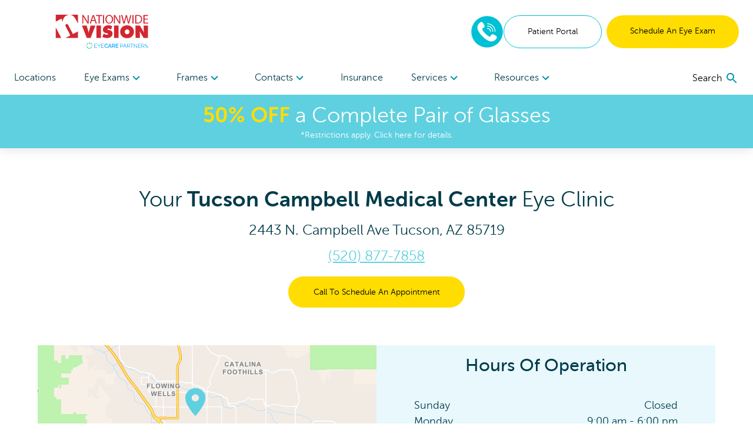

--- FILE ---
content_type: application/javascript; charset=UTF-8
request_url: https://www.nationwidevision.com/_next/static/chunks/webpack-59d060ae0cf5fd0071ad.js
body_size: 2854
content:
!function(e){function c(c){for(var a,f,r=c[0],n=c[1],o=c[2],u=0,l=[];u<r.length;u++)f=r[u],Object.prototype.hasOwnProperty.call(b,f)&&b[f]&&l.push(b[f][0]),b[f]=0;for(a in n)Object.prototype.hasOwnProperty.call(n,a)&&(e[a]=n[a]);for(i&&i(c);l.length;)l.shift()();return t.push.apply(t,o||[]),d()}function d(){for(var e,c=0;c<t.length;c++){for(var d=t[c],a=!0,f=1;f<d.length;f++){var n=d[f];0!==b[n]&&(a=!1)}a&&(t.splice(c--,1),e=r(r.s=d[0]))}return e}var a={},f={2:0},b={2:0},t=[];function r(c){if(a[c])return a[c].exports;var d=a[c]={i:c,l:!1,exports:{}},f=!0;try{e[c].call(d.exports,d,d.exports,r),f=!1}finally{f&&delete a[c]}return d.l=!0,d.exports}r.e=function(e){var c=[];f[e]?c.push(f[e]):0!==f[e]&&{8:1,43:1,50:1,52:1,93:1}[e]&&c.push(f[e]=new Promise((function(c,d){for(var a="static/css/"+{5:"31d6cfe0d16ae931b73c",6:"31d6cfe0d16ae931b73c",7:"31d6cfe0d16ae931b73c",8:"01f9703ba157666248f1",9:"31d6cfe0d16ae931b73c",13:"31d6cfe0d16ae931b73c",16:"31d6cfe0d16ae931b73c",21:"31d6cfe0d16ae931b73c",22:"31d6cfe0d16ae931b73c",23:"31d6cfe0d16ae931b73c",24:"31d6cfe0d16ae931b73c",41:"31d6cfe0d16ae931b73c",42:"31d6cfe0d16ae931b73c",43:"01f9703ba157666248f1",44:"31d6cfe0d16ae931b73c",45:"31d6cfe0d16ae931b73c",46:"31d6cfe0d16ae931b73c",47:"31d6cfe0d16ae931b73c",48:"31d6cfe0d16ae931b73c",49:"31d6cfe0d16ae931b73c",50:"17c9f43f8b100f8e1302",51:"31d6cfe0d16ae931b73c",52:"06f37ffb31e6ff3553c2",53:"31d6cfe0d16ae931b73c",54:"31d6cfe0d16ae931b73c",55:"31d6cfe0d16ae931b73c",56:"31d6cfe0d16ae931b73c",57:"31d6cfe0d16ae931b73c",58:"31d6cfe0d16ae931b73c",59:"31d6cfe0d16ae931b73c",60:"31d6cfe0d16ae931b73c",61:"31d6cfe0d16ae931b73c",62:"31d6cfe0d16ae931b73c",63:"31d6cfe0d16ae931b73c",64:"31d6cfe0d16ae931b73c",65:"31d6cfe0d16ae931b73c",66:"31d6cfe0d16ae931b73c",67:"31d6cfe0d16ae931b73c",68:"31d6cfe0d16ae931b73c",69:"31d6cfe0d16ae931b73c",70:"31d6cfe0d16ae931b73c",71:"31d6cfe0d16ae931b73c",72:"31d6cfe0d16ae931b73c",73:"31d6cfe0d16ae931b73c",74:"31d6cfe0d16ae931b73c",75:"31d6cfe0d16ae931b73c",76:"31d6cfe0d16ae931b73c",77:"31d6cfe0d16ae931b73c",78:"31d6cfe0d16ae931b73c",79:"31d6cfe0d16ae931b73c",80:"31d6cfe0d16ae931b73c",81:"31d6cfe0d16ae931b73c",82:"31d6cfe0d16ae931b73c",83:"31d6cfe0d16ae931b73c",84:"31d6cfe0d16ae931b73c",85:"31d6cfe0d16ae931b73c",86:"31d6cfe0d16ae931b73c",87:"31d6cfe0d16ae931b73c",88:"31d6cfe0d16ae931b73c",89:"31d6cfe0d16ae931b73c",90:"31d6cfe0d16ae931b73c",91:"31d6cfe0d16ae931b73c",92:"31d6cfe0d16ae931b73c",93:"06f37ffb31e6ff3553c2"}[e]+".css",b=r.p+a,t=document.getElementsByTagName("link"),n=0;n<t.length;n++){var o=(i=t[n]).getAttribute("data-href")||i.getAttribute("href");if("stylesheet"===i.rel&&(o===a||o===b))return c()}var u=document.getElementsByTagName("style");for(n=0;n<u.length;n++){var i;if((o=(i=u[n]).getAttribute("data-href"))===a||o===b)return c()}var l=document.createElement("link");l.rel="stylesheet",l.type="text/css";l.onerror=l.onload=function(a){if(l.onerror=l.onload=null,"load"===a.type)c();else{var t=a&&("load"===a.type?"missing":a.type),r=a&&a.target&&a.target.href||b,n=new Error("Loading CSS chunk "+e+" failed.\n("+r+")");n.code="CSS_CHUNK_LOAD_FAILED",n.type=t,n.request=r,delete f[e],l.parentNode.removeChild(l),d(n)}},l.href=b,document.head.appendChild(l)})).then((function(){f[e]=0})));var d=b[e];if(0!==d)if(d)c.push(d[2]);else{var a=new Promise((function(c,a){d=b[e]=[c,a]}));c.push(d[2]=a);var t,n=document.createElement("script");n.charset="utf-8",n.timeout=120,r.nc&&n.setAttribute("nonce",r.nc),n.src=function(e){return r.p+"static/chunks/"+({5:"6bc8ba1bc7c08a3bb5345e434fe73fdab5735b98",6:"c7abbc279404a5d5875ae2889c4d80b240907677",7:"d94c0b71",8:"fcb806302056a583cad4e60834ea58a358e4f492_CSS",9:"68d76337b840b2e3217f909fb133a65a3d3de0eb",13:"52c618565d6e9029e3a19cabb112dee74f1e8f07",16:"f54b42984bfe4d114461fcea2710af414ac1fe74",21:"c385dccc564769e50dfc5100abdc03b1592e8dab"}[e]||e)+"."+{5:"2c418069f32dda136ee1",6:"2e10921955ee93400acf",7:"770bb87d862d6a89646d",8:"dd32408e2471bd10af40",9:"89a4263bbb2f20f0d8ac",13:"e359f49c436750f92996",16:"a918b268771588acc40d",21:"bb96032731c391db4d67",22:"0c83d38a47094aa67844",23:"0ce9ffa0ef190f2ea853",24:"eccd44b4beaee41cb794",41:"baf723d6bf25a09e4436",42:"889ab6205cc479f8ce6f",43:"e07a75708712c12c7fba",44:"1444eb4610a8e49189b8",45:"dcab6935dd68663be0df",46:"9f7a6becf9f4a0dc0b4e",47:"45ab5154aa418218a58c",48:"82e246aab50413c362fd",49:"e171ca46d782a8561596",50:"ee4077c757d72e4806ac",51:"403f4cea9de08c508339",52:"ec933f1c40de79b847e9",53:"d96805a82b6dc5e5216f",54:"7ad48c3e805a843d2ba1",55:"be4ee56f3fd5a978504e",56:"aa40d8c2a0392f97edfa",57:"47b8b0ce1d15f701bd78",58:"eb98c66f0445b1ccc96c",59:"be97843520e99f8837a5",60:"cd435eb34ca5d120b457",61:"163ff8f3c49df3089e8c",62:"d7095ac6b46ce0fbdaf3",63:"3c574d4d889b1d2f6973",64:"459de7ddc40eaa845ca7",65:"9f53cb5c34d73be0e8ba",66:"ed4b95cabb3a718cd2a5",67:"55934a418d4e47a5f657",68:"5cd60d921610deac20ba",69:"e7f1aee6f0fed5d932ef",70:"41b5c8d19aaf1e9f4d1e",71:"ce6d73c0b10abfcf2883",72:"918d7fc0642cc695aba2",73:"1484787b6eed25b314d6",74:"07a14623457fd49fda7e",75:"c8a151058896f839d485",76:"5e37e968de210b07da31",77:"7ed685ffc91bb19c6b72",78:"06e147e40f35429c73d7",79:"f9a93d90b7a4bc38f070",80:"aba5a3ebe20b88db1cf1",81:"e2075a4f91604c3287d2",82:"598ba29e11cbaf467902",83:"faa6ea322bccc3a211b1",84:"989064fe180f516cfbf1",85:"2975bd668f88c409c59c",86:"d575bb614867ada30a18",87:"6ccfd6ae664b92671455",88:"519055af523438810f41",89:"eb6c95ee93f798029800",90:"2b15cb74179cbb684b3d",91:"4e1d0120e1a394417d82",92:"6184b5407977bca8aad4",93:"2288ac3429201733f6d3"}[e]+".js"}(e);var o=new Error;t=function(c){n.onerror=n.onload=null,clearTimeout(u);var d=b[e];if(0!==d){if(d){var a=c&&("load"===c.type?"missing":c.type),f=c&&c.target&&c.target.src;o.message="Loading chunk "+e+" failed.\n("+a+": "+f+")",o.name="ChunkLoadError",o.type=a,o.request=f,d[1](o)}b[e]=void 0}};var u=setTimeout((function(){t({type:"timeout",target:n})}),12e4);n.onerror=n.onload=t,document.head.appendChild(n)}return Promise.all(c)},r.m=e,r.c=a,r.d=function(e,c,d){r.o(e,c)||Object.defineProperty(e,c,{enumerable:!0,get:d})},r.r=function(e){"undefined"!==typeof Symbol&&Symbol.toStringTag&&Object.defineProperty(e,Symbol.toStringTag,{value:"Module"}),Object.defineProperty(e,"__esModule",{value:!0})},r.t=function(e,c){if(1&c&&(e=r(e)),8&c)return e;if(4&c&&"object"===typeof e&&e&&e.__esModule)return e;var d=Object.create(null);if(r.r(d),Object.defineProperty(d,"default",{enumerable:!0,value:e}),2&c&&"string"!=typeof e)for(var a in e)r.d(d,a,function(c){return e[c]}.bind(null,a));return d},r.n=function(e){var c=e&&e.__esModule?function(){return e.default}:function(){return e};return r.d(c,"a",c),c},r.o=function(e,c){return Object.prototype.hasOwnProperty.call(e,c)},r.p="/_next/",r.oe=function(e){throw console.error(e),e};var n=window.webpackJsonp_N_E=window.webpackJsonp_N_E||[],o=n.push.bind(n);n.push=c,n=n.slice();for(var u=0;u<n.length;u++)c(n[u]);var i=o;d()}([]);
//# sourceMappingURL=webpack-59d060ae0cf5fd0071ad.js.map

--- FILE ---
content_type: application/javascript; charset=UTF-8
request_url: https://www.nationwidevision.com/_next/static/chunks/pages/locations-8f95296bc8c1b95b1303.js
body_size: 2475
content:
_N_E=(window.webpackJsonp_N_E=window.webpackJsonp_N_E||[]).push([[31],{22:function(e,t,n){n("j36g"),e.exports=n("A/ut")},"A/ut":function(e,t,n){(window.__NEXT_P=window.__NEXT_P||[]).push(["/locations",function(){return n("UGey")}])},UGey:function(e,t,n){"use strict";n.r(t),n.d(t,"__N_SSP",(function(){return S})),n.d(t,"default",(function(){return D}));var c=n("cpVT"),r=n("q1tI"),o=n("j+Op"),s=n.n(o),a=n("5Mnx"),l=n.n(a),i=n("H87P"),u=n("mPdh"),j=n("dvbY"),d=n("ewCt"),b=n("dNCb"),f=n("TH/b"),p=n("dTf1"),O=n("IrpM"),h=n("nKUr");function m(e,t){var n=Object.keys(e);if(Object.getOwnPropertySymbols){var c=Object.getOwnPropertySymbols(e);t&&(c=c.filter((function(t){return Object.getOwnPropertyDescriptor(e,t).enumerable}))),n.push.apply(n,c)}return n}function x(e){for(var t=1;t<arguments.length;t++){var n=null!=arguments[t]?arguments[t]:{};t%2?m(Object(n),!0).forEach((function(t){Object(c.a)(e,t,n[t])})):Object.getOwnPropertyDescriptors?Object.defineProperties(e,Object.getOwnPropertyDescriptors(n)):m(Object(n)).forEach((function(t){Object.defineProperty(e,t,Object.getOwnPropertyDescriptor(n,t))}))}return e}var g=[5,10,20,35,50,100];function v(e){var t=e.preview,n=e.title,c=e.currentSlug,o=e.siteData,a=e.hero,m=e.locations,v=e.locationBanners,w=e.scheduleApptCtaText,y=Object(r.useState)(100),N=y[0],P=y[1],S=Object(r.useState)(null),D=S[0],T=S[1],_=Object(r.useState)(m),k=_[0],C=_[1],E=Object(r.useState)(!0),F=E[0],L=E[1],I=Object(r.useState)(null),M=I[0],R=I[1],U=Object(r.useState)(!1),A=U[0],V=U[1],B=Object(r.useState)(!1),G=B[0],J=B[1],K=Object(r.useRef)(),H=Object(r.useRef)();Object(r.useEffect)((function(){!function(e){K.current&&null!==e&&(K.current.setCenter(new google.maps.LatLng(e.map.lat,e.map.lng)),K.current.setZoom(10))}(D)}),[D]),Object(r.useEffect)((function(){if(null!==D){var e=m.map((function(e){var t=e.map,n=Object(p.h)(D.map.lat,D.map.lng,t.lat,t.lon);return x(x({},e),{},{currentDistance:n})})).filter((function(e){return e.currentDistance<=N})).sort((function(e,t){return e.currentDistance-t.currentDistance}));e.length&&(Object(p.a)("finder-saved-location",JSON.stringify(D)),Object(p.a)("finder-saved-radius",N.toString())),C(e),V(!0)}else C(m)}),[m,N,D]);var X=function(e){e&&(L(!0),R(null)),Object(p.a)("saved-mobile-view",e.toString()),J(e)},q={title:n,description:"Use our interactive map to browse all of our ".concat(o.siteName," locations and find the office closest to you. Then, book an appointment with one of our trusted eye doctors!")};return Object(h.jsx)(i.a,{siteData:o,preview:t,currentSlug:c,nextSeoProps:q,children:Object(h.jsxs)(f.a.Provider,{value:{scheduleAppointmentCtaText:w},children:[a&&Object(h.jsx)("div",{className:"mb-6",children:Object(h.jsx)(b.default,x({},a))}),Object(h.jsxs)("div",{className:"flex flex-col lg:flex-row mb-10",children:[Object(h.jsxs)("div",{className:"w-full lg:w-3/5",children:[Object(h.jsxs)("div",{className:"flex flex-col py-5 sm:flex-row",children:[Object(h.jsx)(u.a,{className:"mx-5 mb-5 sm:mb-0 sm:w-2/3",onSelect:function(e){null!==e&&T({place:e,map:{lat:e.lat,lng:e.lng}})},onUseMyLocation:function(e){T({map:{lat:e.latitude,lng:e.longitude}})},initValue:null===D||void 0===D?void 0:D.place,freshPaintToken:o.freshPaintToken}),A&&Object(h.jsxs)("span",{className:"flex items-center shadow-lg mx-5 px-5 py-3 sm:w-1/3 h-56",children:[Object(h.jsx)("label",{className:"font-bold",htmlFor:"search-radius",children:"Radius:"}),Object(h.jsx)("select",{id:"search-radius",value:N,onChange:function(e){var t=e.target;return P(parseFloat(t.value))},className:"w-full",children:g.map((function(e){return Object(h.jsxs)("option",{value:e,children:[e," miles"]},"radius-".concat(e))}))})]})]}),Object(h.jsxs)("div",{className:"".concat(G?"block":"hidden"," flex justify-between lg:hidden p-3"),children:[Object(h.jsx)("span",{className:"font-bold text-sm opacity-50",children:k.length&&A?Object(h.jsxs)(h.Fragment,{children:[k.length," Results within ",N," miles"]}):Object(h.jsxs)(h.Fragment,{children:[m.length," Results Nationwide"]})}),Object(h.jsxs)("a",{tabIndex:0,role:"button",className:"block lg:hidden",onClick:function(){return X(!G)},onKeyDown:function(){return X(!G)},children:[Object(h.jsx)(l.a,{})," List View"]})]}),Object(h.jsx)("div",{className:"lg:h-map relative relative",ref:H,style:{height:G?"700px":""},children:Object(h.jsx)(O.a,{userLocation:D,foundLocations:k,showPopUp:F,activeLocation:M,setActiveLocation:R,renderInfoCard:"MapCard",defaultCenter:{lat:37.7749,lng:-122.4194}})})]}),Object(h.jsxs)("div",{className:"".concat(G?"hidden":"block"," lg:block lg:w-2/5 lg:pl-16 lg:mt-20"),children:[Object(h.jsxs)("div",{className:"flex justify-between mb-5 border-b-2 p-3",children:[Object(h.jsx)("span",{className:"font-bold text-sm opacity-50",children:k.length&&A?Object(h.jsxs)(h.Fragment,{children:[k.length," Results within ",N," miles"]}):Object(h.jsxs)(h.Fragment,{children:[m.length," Results Nationwide"]})}),Object(h.jsxs)("a",{tabIndex:0,role:"button",className:"block lg:hidden",onClick:function(){return X(!G)},onKeyDown:function(){return X(!G)},children:[Object(h.jsx)(s.a,{})," Map View"]})]}),k.length?Object(h.jsx)("div",{className:"lg:h-finder-overflow lg:overflow-y-auto divide-y-2 lg:p-2",children:k.map((function(e){return Object(h.jsx)("div",{className:"transition ease-linear duration-100 shadow-none lg:hover:shadow-location-card",onFocus:function(){R(e),L(!1)},onBlur:function(){R(null),L(!0)},onMouseOver:function(){R(e),L(!1)},onMouseLeave:function(){R(null),L(!0)},onTouchStart:function(){R(e),L(!1)},onTouchCancel:function(){R(null),L(!0)},children:Object(h.jsx)(j.a,{locationBanners:v,location:e})},"office-location-".concat(e.slug))}))}):Object(h.jsxs)("div",{className:"flex justify-center content-center",children:[Object(h.jsx)(d.a,{}),Object(h.jsxs)("p",{className:"ml-5 text-center flex flex-col justify-center",children:[A&&0===k.length&&Object(h.jsxs)(h.Fragment,{children:[Object(h.jsxs)("span",{className:"font-bold",children:["Whoops,",Object(h.jsx)("br",{}),"no results found in your area"]}),Object(h.jsx)("br",{}),"Please try a different search location."]}),!A&&Object(h.jsx)("span",{className:"font-bold",children:"Type above to start a search."})]})]})]})]})]})})}var w=n("m/eG");function y(e){var t=e.preview,n=e.content,c=e.siteData,r=e.currentSlug,o=e.title,s=e.description,a=e.noIndexNoFollow,l=e.pageDates,u=e.hideTopNavCtas,j=n.map((function(e,n){var r=Object(w.a)(e,c.siteName,t);if(void 0!==r)return Object(h.jsx)("div",{children:r},n)})),d={title:o,description:s};return Object(h.jsx)("div",{className:"location-index template-2025",children:Object(h.jsx)(i.a,{noIndexNoFollow:a,siteData:c,preview:t,currentSlug:r,nextSeoProps:d,pageDates:l,hideTopNavCtas:u,children:Object(h.jsx)("div",{children:j})})})}function N(e,t){var n=Object.keys(e);if(Object.getOwnPropertySymbols){var c=Object.getOwnPropertySymbols(e);t&&(c=c.filter((function(t){return Object.getOwnPropertyDescriptor(e,t).enumerable}))),n.push.apply(n,c)}return n}function P(e){for(var t=1;t<arguments.length;t++){var n=null!=arguments[t]?arguments[t]:{};t%2?N(Object(n),!0).forEach((function(t){Object(c.a)(e,t,n[t])})):Object.getOwnPropertyDescriptors?Object.defineProperties(e,Object.getOwnPropertyDescriptors(n)):N(Object(n)).forEach((function(t){Object.defineProperty(e,t,Object.getOwnPropertyDescriptor(n,t))}))}return e}var S=!0;function D(e){return"2025"===e.template?Object(h.jsx)(y,P({},e)):Object(h.jsx)(v,P({},e))}}},[[22,2,0,7,14,1,3,4,5,8,10,11,15,19]]]);
//# sourceMappingURL=locations-8f95296bc8c1b95b1303.js.map

--- FILE ---
content_type: application/javascript; charset=UTF-8
request_url: https://www.nationwidevision.com/_next/static/chunks/028998a0fb882023af2eb8f301d2ff03c3c38cba.6971a2dd0b1898eb5991.js
body_size: 9702
content:
(window.webpackJsonp_N_E=window.webpackJsonp_N_E||[]).push([[17,72],{"/Tr7":function(e,t,n){"use strict";n.d(t,"a",(function(){return r}));var a=n("jIYg");function r(e){Object(a.a)(1,arguments);var t=Object.prototype.toString.call(e);return e instanceof Date||"object"===typeof e&&"[object Date]"===t?new Date(e.getTime()):"number"===typeof e||"[object Number]"===t?new Date(e):("string"!==typeof e&&"[object String]"!==t||"undefined"===typeof console||(console.warn("Starting with v2.0.0-beta.1 date-fns doesn't accept strings as date arguments. Please use `parseISO` to parse strings. See: https://git.io/fjule"),console.warn((new Error).stack)),new Date(NaN))}},"/h9T":function(e,t,n){"use strict";function a(e){if(null===e||!0===e||!1===e)return NaN;var t=Number(e);return isNaN(t)?t:t<0?Math.ceil(t):Math.floor(t)}n.d(t,"a",(function(){return a}))},"58XQ":function(e,t,n){"use strict";n.r(t),n.d(t,"default",(function(){return s}));var a=n("cpVT"),r=n("8ZXl"),i=n("ITmt"),o=n("nKUr");function c(e,t){var n=Object.keys(e);if(Object.getOwnPropertySymbols){var a=Object.getOwnPropertySymbols(e);t&&(a=a.filter((function(t){return Object.getOwnPropertyDescriptor(e,t).enumerable}))),n.push.apply(n,a)}return n}function u(e){for(var t=1;t<arguments.length;t++){var n=null!=arguments[t]?arguments[t]:{};t%2?c(Object(n),!0).forEach((function(t){Object(a.a)(e,t,n[t])})):Object.getOwnPropertyDescriptors?Object.defineProperties(e,Object.getOwnPropertyDescriptors(n)):c(Object(n)).forEach((function(t){Object.defineProperty(e,t,Object.getOwnPropertyDescriptor(n,t))}))}return e}function s(e){var t=e.body,n=e.heading,a=e.image,c=e.mobileImage,s=e.cta,l=c||a;return Object(o.jsxs)("div",{className:"relative min-h-banner-mobile md:min-h-banner-desktop ecp-my",children:[Object(o.jsx)("div",{className:"absolute inset-0 h-full bg-cover bg-center",style:{backgroundImage:"url(".concat(a,")")}}),Object(o.jsx)("div",{className:"absolute inset-0 min-h-banner-mobile md:min-h-banner-desktop bg-cover bg-center md:hidden",style:{backgroundImage:"url(".concat(l,")")}}),Object(o.jsx)("div",{className:"md:w-1/2 h-1/2 md:h-full relative z-10 py-10",children:Object(o.jsxs)("div",{className:"md:w-3/4 h-full py-6 md:py-0 px-6 md:px-0 flex flex-col justify-center ml-auto z-20",children:[Object(o.jsx)("div",{className:"flex justify-center text-center md:text-left md:w-3/4",children:Object(o.jsx)("h5",{className:"font-light text-2xl md:text-4xl leading-tight text-primary-actual",children:n})}),t&&Object(o.jsx)(r.a,{document:t,classNames:"my-4 text-center md:text-left text-lg lg:text-2xl text-primary-actual"}),Object(o.jsx)("div",{className:"w-full mt-2 mx-auto md:mx-0  max-w-400 md:w-3/4 ecp-btn-mt",children:s&&Object(o.jsx)(i.a,u(u({},s),{},{classNames:"bg-white text-base button-text text-primary-actual"}))})]})})]})}},CgbS:function(e,t,n){"use strict";n.r(t),n.d(t,"default",(function(){return i}));var a=n("wfLh"),r=n("nKUr");function i(e){var t=e.title,n=e.description,i=e.products,o=e.cta,c=e.backgroundColor,u=e.fitProductImages,s=void 0!==u&&u,l=e.hideProductItemsTitle,d=void 0!==l&&l,m="landscape",f=c&&"muted"==c?"bg-".concat(c):"",h=s?"bg-contain bg-no-repeat":"bg-cover",g=i.map((function(e,t){var n;return e.primaryFrameImage?Object(r.jsx)("a",{href:e.url,children:Object(r.jsxs)("div",{className:"text-center",children:[Object(r.jsx)("div",{style:{backgroundImage:"url('".concat(e.primaryFrameImage.fields.file.url,"')"),aspectRatio:m},className:"aspect-ratio-".concat(m," ").concat(h," bg-center")}),!d&&Object(r.jsx)("span",{className:"text-lg",children:null!==(n=e.brand)&&void 0!==n?n:e.sku})]})},"".concat(e.sku,"-").concat(t)):null})).filter((function(e){return null!==e}));return Object(r.jsx)(a.a,{title:t,description:n,items:g,cta:o,style:"frames",className:"carousel-products ecp-my ".concat(f),innerClassName:"".concat("muted"==c?"py-10":"")})}},IrpM:function(e,t,n){"use strict";n.d(t,"a",(function(){return x}));var a=n("dhJC"),r=n("q1tI"),i=n("i8i4"),o=n.n(i),c=n("t9QN"),u=(n("XmRd"),n("IwCS")),s=n("1/u0"),l=n("Je59"),d=n("JCll"),m=n.n(d),f=n("r2we"),h=n.n(f),g=n("GLBm"),b=n("dTf1"),w=n("nKUr");function v(e){var t,n=e.location,a=e.className;return Object(w.jsxs)("div",{className:"relative flex flex-col bg-white p-5 z-30 cursor-default ".concat(a),children:[Object(w.jsx)("div",{className:"font-bold text-lg mb-2",children:n.name}),Object(w.jsxs)("address",{className:"not-italic mb-2",children:[n.address1," ",n.address2,Object(w.jsx)("br",{}),n.city,", ",n.state," ",n.zipCode]}),n.currentDistance&&Object(w.jsxs)("div",{className:"flex items-center mb-2",children:[Object(w.jsx)(h.a,{className:"text-tertiary-actual mr-2"})," ",n.currentDistance.toPrecision(3)," miles",Object(w.jsxs)("a",{href:(t=n,encodeURI("".concat("https://www.google.com/maps/dir/?api=1&destination=").concat(t.address1," ").concat(t.city,",").concat(t.state," ").concat(t.zipCode))),target:"_blank",className:"flex ml-2 items-center text-tertiary-actual underline",rel:"noreferrer",children:[Object(w.jsx)(m.a,{className:"mr-2"}),"Directions"]})]}),Object(w.jsx)("a",{className:"underline mb-2",href:"tel: ".concat(n.phoneNumber),children:Object(b.g)(n.phoneNumber)}),Object(w.jsx)(g.a,{location:n,linkStyle:!0,classNames:"mb-3 mt-3 self-center text-tertiary-actual"}),Object(w.jsx)(l.a,{slug:"locations/".concat(n.slug),children:Object(w.jsx)("a",{className:"self-center",children:"View Location Details"})})]})}var p=n("KAy6"),y=n.n(p),j=n("FrkT"),O=["userLocation","foundLocations","activeLocation","setActiveLocation","showPopUp","defaultCenter","iconDetails","renderInfoCard","mapOptions"];function x(e){var t=e.userLocation,n=e.foundLocations,i=e.activeLocation,l=e.setActiveLocation,d=e.showPopUp,m=e.defaultCenter,f=e.iconDetails,h=e.renderInfoCard,g=e.mapOptions,b=void 0===g?{fullscreenControl:!0,zoomControl:!0,unBlockOnClick:!0,zoom:4}:g,p=Object(a.a)(e,O),x=Object(r.useRef)(null),T=Object(r.useRef)(null),C=Object(r.useRef)(null),M=function(){var e,a;if(document.querySelectorAll(".marker").forEach((function(e){return e.remove()})),null!==t&&void 0!==t&&null!==(e=t.map)&&void 0!==e&&e.lng&&null!==t&&void 0!==t&&null!==(a=t.map)&&void 0!==a&&a.lat){var r=document.createElement("div");r.className="marker",o.a.render(Object(w.jsx)(s.a,{classNames:"text-secondary-actual"}),r),r.style.width="40px",r.style.height="40px",new c.Marker({element:r}).setLngLat([t.map.lng,t.map.lat]).addTo(T.current)}(n||[]).forEach((function(e){if(!document.querySelector('[data-slug="'.concat(e.slug,'"]'))){var t=document.createElement("div");t.className="marker",t.dataset.slug=e.slug,t.style.zIndex=JSON.stringify(i)===JSON.stringify(e)?"20":"1",o.a.render(Object(w.jsx)(u.a,{title:(null===f||void 0===f?void 0:f.title)||"Location: ".concat(e.name),hideEyeOnPin:(null===f||void 0===f?void 0:f.hideEyeOnPin)||!1,markerIcon:(null===f||void 0===f?void 0:f.markerIcon)||"Eye-V01",focused:(null===i||void 0===i?void 0:i.slug)===e.slug,classNames:null===f||void 0===f?void 0:f.classNames}),t),t.style.width="40px",t.style.height="40px",new c.Marker({element:t}).setLngLat([e.map.lon,e.map.lat]).addTo(T.current),null!==b&&void 0!==b&&b.unBlockOnClick&&t.addEventListener("click",(function(){var t;l(i!==e?e:null),null===(t=T.current)||void 0===t||t.setCenter([e.map.lon,e.map.lat])}))}}))},k=function(){if(T.current&&0!==(n||[]).length){var e=new c.LngLatBounds;(n||[]).forEach((function(t){e.extend([t.map.lon,t.map.lat])})),t&&e.extend([t.map.lng,t.map.lat]),T.current.fitBounds(e,{padding:100,maxZoom:15,duration:1e3})}};return Object(r.useEffect)((function(){return function(){if(x.current){var e=new c.Map({container:x.current,style:"https://maps.geo.us-east-1.amazonaws.com/maps/v0/maps/LocationServiceMap/style-descriptor?key=".concat("v1.public.[base64].ZWU0ZWIzMTktMWRhNi00Mzg0LTllMzYtNzlmMDU3MjRmYTkx"),center:m?[m.lng,m.lat]:[0,0],zoom:b.zoom||4});T.current=e;var t=new c.NavigationControl({showCompass:!1,showZoom:!0});if(b.zoomControl&&T.current.addControl(t,"bottom-right"),T.current.scrollZoom.enable(),T.current.touchZoomRotate.enable(),T.current.touchPitch.enable(),T.current.dragPan.enable(),T.current.getCanvas().style.cursor="grab",null!==b&&void 0!==b&&b.fullscreenControl){var n=new c.FullscreenControl;T.current.addControl(n,"top-right")}p.onMapLoaded&&p.onMapLoaded(e),e.on("load",(function(){k(),M()}))}}(),function(){T.current&&T.current.remove()}}),[]),Object(r.useEffect)((function(){M()}),[t,n,i]),Object(r.useEffect)((function(){var e,t;if(C.current&&!d&&(null===C||void 0===C||null===(e=C.current)||void 0===e?void 0:e.getLngLat().lat)!==(null===i||void 0===i?void 0:i.map.lat)&&(null===C||void 0===C||null===(t=C.current)||void 0===t?void 0:t.getLngLat().lng)!==(null===i||void 0===i?void 0:i.map.lon)&&C.current.remove(),i&&d){var n=y.a.renderToString("MapCard"===h?Object(w.jsx)(v,{location:i}):Object(w.jsx)(j.a,{fields:i,slug:i.slug,current:i.current})),a=new c.Popup({offset:[-20,-20],closeButton:!1,anchor:"top"}).setLngLat([i.map.lon,i.map.lat]).setHTML(n).addTo(T.current),r=a.getElement();r&&(r.style.zIndex="22"),C.current=a}}),[i,d]),Object(w.jsx)("div",{ref:x,style:{width:"100%",height:"100%"}})}},JCll:function(e,t,n){"use strict";var a=n("TqRt"),r=n("284h");Object.defineProperty(t,"__esModule",{value:!0}),t.default=void 0;var i=r(n("q1tI")),o=(0,a(n("8/g6")).default)(i.createElement("path",{d:"M22.43 10.59l-9.01-9.01c-.75-.75-2.07-.76-2.83 0l-9 9c-.78.78-.78 2.04 0 2.82l9 9c.39.39.9.58 1.41.58.51 0 1.02-.19 1.41-.58l8.99-8.99c.79-.76.8-2.02.03-2.82zm-10.42 10.4l-9-9 9-9 9 9-9 9zM8 11v4h2v-3h4v2.5l3.5-3.5L14 7.5V10H9c-.55 0-1 .45-1 1z"}),"DirectionsOutlined");t.default=o},"JO1+":function(e,t,n){"use strict";n.d(t,"a",(function(){return c}));var a=n("/Tr7"),r=n("/h9T"),i=n("jIYg");function o(e,t){Object(i.a)(1,arguments);var n=t||{},o=n.locale,c=o&&o.options&&o.options.weekStartsOn,u=null==c?0:Object(r.a)(c),s=null==n.weekStartsOn?u:Object(r.a)(n.weekStartsOn);if(!(s>=0&&s<=6))throw new RangeError("weekStartsOn must be between 0 and 6 inclusively");var l=Object(a.a)(e),d=l.getDay(),m=(d<s?7:0)+d-s;return l.setDate(l.getDate()-m),l.setHours(0,0,0,0),l}function c(e,t,n){Object(i.a)(2,arguments);var a=o(e,n),r=o(t,n);return a.getTime()===r.getTime()}},jIYg:function(e,t,n){"use strict";function a(e,t){if(t.length<e)throw new TypeError(e+" argument"+(e>1?"s":"")+" required, but only "+t.length+" present")}n.d(t,"a",(function(){return a}))},sWYD:function(e,t,n){"use strict";n.d(t,"a",(function(){return ee}));var a=n("/Tr7"),r=n("jIYg");function i(e){Object(r.a)(1,arguments);var t=Object(a.a)(e);return!isNaN(t)}var o={lessThanXSeconds:{one:"less than a second",other:"less than {{count}} seconds"},xSeconds:{one:"1 second",other:"{{count}} seconds"},halfAMinute:"half a minute",lessThanXMinutes:{one:"less than a minute",other:"less than {{count}} minutes"},xMinutes:{one:"1 minute",other:"{{count}} minutes"},aboutXHours:{one:"about 1 hour",other:"about {{count}} hours"},xHours:{one:"1 hour",other:"{{count}} hours"},xDays:{one:"1 day",other:"{{count}} days"},aboutXWeeks:{one:"about 1 week",other:"about {{count}} weeks"},xWeeks:{one:"1 week",other:"{{count}} weeks"},aboutXMonths:{one:"about 1 month",other:"about {{count}} months"},xMonths:{one:"1 month",other:"{{count}} months"},aboutXYears:{one:"about 1 year",other:"about {{count}} years"},xYears:{one:"1 year",other:"{{count}} years"},overXYears:{one:"over 1 year",other:"over {{count}} years"},almostXYears:{one:"almost 1 year",other:"almost {{count}} years"}};function c(e){return function(){var t=arguments.length>0&&void 0!==arguments[0]?arguments[0]:{},n=t.width?String(t.width):e.defaultWidth,a=e.formats[n]||e.formats[e.defaultWidth];return a}}var u={date:c({formats:{full:"EEEE, MMMM do, y",long:"MMMM do, y",medium:"MMM d, y",short:"MM/dd/yyyy"},defaultWidth:"full"}),time:c({formats:{full:"h:mm:ss a zzzz",long:"h:mm:ss a z",medium:"h:mm:ss a",short:"h:mm a"},defaultWidth:"full"}),dateTime:c({formats:{full:"{{date}} 'at' {{time}}",long:"{{date}} 'at' {{time}}",medium:"{{date}}, {{time}}",short:"{{date}}, {{time}}"},defaultWidth:"full"})},s={lastWeek:"'last' eeee 'at' p",yesterday:"'yesterday at' p",today:"'today at' p",tomorrow:"'tomorrow at' p",nextWeek:"eeee 'at' p",other:"P"};function l(e){return function(t,n){var a,r=n||{};if("formatting"===(r.context?String(r.context):"standalone")&&e.formattingValues){var i=e.defaultFormattingWidth||e.defaultWidth,o=r.width?String(r.width):i;a=e.formattingValues[o]||e.formattingValues[i]}else{var c=e.defaultWidth,u=r.width?String(r.width):e.defaultWidth;a=e.values[u]||e.values[c]}return a[e.argumentCallback?e.argumentCallback(t):t]}}function d(e){return function(t){var n=arguments.length>1&&void 0!==arguments[1]?arguments[1]:{},a=n.width,r=a&&e.matchPatterns[a]||e.matchPatterns[e.defaultMatchWidth],i=t.match(r);if(!i)return null;var o,c=i[0],u=a&&e.parsePatterns[a]||e.parsePatterns[e.defaultParseWidth],s=Array.isArray(u)?f(u,(function(e){return e.test(c)})):m(u,(function(e){return e.test(c)}));o=e.valueCallback?e.valueCallback(s):s,o=n.valueCallback?n.valueCallback(o):o;var l=t.slice(c.length);return{value:o,rest:l}}}function m(e,t){for(var n in e)if(e.hasOwnProperty(n)&&t(e[n]))return n}function f(e,t){for(var n=0;n<e.length;n++)if(t(e[n]))return n}var h,g={code:"en-US",formatDistance:function(e,t,n){var a;return n=n||{},a="string"===typeof o[e]?o[e]:1===t?o[e].one:o[e].other.replace("{{count}}",t),n.addSuffix?n.comparison>0?"in "+a:a+" ago":a},formatLong:u,formatRelative:function(e,t,n,a){return s[e]},localize:{ordinalNumber:function(e,t){var n=Number(e),a=n%100;if(a>20||a<10)switch(a%10){case 1:return n+"st";case 2:return n+"nd";case 3:return n+"rd"}return n+"th"},era:l({values:{narrow:["B","A"],abbreviated:["BC","AD"],wide:["Before Christ","Anno Domini"]},defaultWidth:"wide"}),quarter:l({values:{narrow:["1","2","3","4"],abbreviated:["Q1","Q2","Q3","Q4"],wide:["1st quarter","2nd quarter","3rd quarter","4th quarter"]},defaultWidth:"wide",argumentCallback:function(e){return Number(e)-1}}),month:l({values:{narrow:["J","F","M","A","M","J","J","A","S","O","N","D"],abbreviated:["Jan","Feb","Mar","Apr","May","Jun","Jul","Aug","Sep","Oct","Nov","Dec"],wide:["January","February","March","April","May","June","July","August","September","October","November","December"]},defaultWidth:"wide"}),day:l({values:{narrow:["S","M","T","W","T","F","S"],short:["Su","Mo","Tu","We","Th","Fr","Sa"],abbreviated:["Sun","Mon","Tue","Wed","Thu","Fri","Sat"],wide:["Sunday","Monday","Tuesday","Wednesday","Thursday","Friday","Saturday"]},defaultWidth:"wide"}),dayPeriod:l({values:{narrow:{am:"a",pm:"p",midnight:"mi",noon:"n",morning:"morning",afternoon:"afternoon",evening:"evening",night:"night"},abbreviated:{am:"AM",pm:"PM",midnight:"midnight",noon:"noon",morning:"morning",afternoon:"afternoon",evening:"evening",night:"night"},wide:{am:"a.m.",pm:"p.m.",midnight:"midnight",noon:"noon",morning:"morning",afternoon:"afternoon",evening:"evening",night:"night"}},defaultWidth:"wide",formattingValues:{narrow:{am:"a",pm:"p",midnight:"mi",noon:"n",morning:"in the morning",afternoon:"in the afternoon",evening:"in the evening",night:"at night"},abbreviated:{am:"AM",pm:"PM",midnight:"midnight",noon:"noon",morning:"in the morning",afternoon:"in the afternoon",evening:"in the evening",night:"at night"},wide:{am:"a.m.",pm:"p.m.",midnight:"midnight",noon:"noon",morning:"in the morning",afternoon:"in the afternoon",evening:"in the evening",night:"at night"}},defaultFormattingWidth:"wide"})},match:{ordinalNumber:(h={matchPattern:/^(\d+)(th|st|nd|rd)?/i,parsePattern:/\d+/i,valueCallback:function(e){return parseInt(e,10)}},function(e){var t=arguments.length>1&&void 0!==arguments[1]?arguments[1]:{},n=e.match(h.matchPattern);if(!n)return null;var a=n[0],r=e.match(h.parsePattern);if(!r)return null;var i=h.valueCallback?h.valueCallback(r[0]):r[0];i=t.valueCallback?t.valueCallback(i):i;var o=e.slice(a.length);return{value:i,rest:o}}),era:d({matchPatterns:{narrow:/^(b|a)/i,abbreviated:/^(b\.?\s?c\.?|b\.?\s?c\.?\s?e\.?|a\.?\s?d\.?|c\.?\s?e\.?)/i,wide:/^(before christ|before common era|anno domini|common era)/i},defaultMatchWidth:"wide",parsePatterns:{any:[/^b/i,/^(a|c)/i]},defaultParseWidth:"any"}),quarter:d({matchPatterns:{narrow:/^[1234]/i,abbreviated:/^q[1234]/i,wide:/^[1234](th|st|nd|rd)? quarter/i},defaultMatchWidth:"wide",parsePatterns:{any:[/1/i,/2/i,/3/i,/4/i]},defaultParseWidth:"any",valueCallback:function(e){return e+1}}),month:d({matchPatterns:{narrow:/^[jfmasond]/i,abbreviated:/^(jan|feb|mar|apr|may|jun|jul|aug|sep|oct|nov|dec)/i,wide:/^(january|february|march|april|may|june|july|august|september|october|november|december)/i},defaultMatchWidth:"wide",parsePatterns:{narrow:[/^j/i,/^f/i,/^m/i,/^a/i,/^m/i,/^j/i,/^j/i,/^a/i,/^s/i,/^o/i,/^n/i,/^d/i],any:[/^ja/i,/^f/i,/^mar/i,/^ap/i,/^may/i,/^jun/i,/^jul/i,/^au/i,/^s/i,/^o/i,/^n/i,/^d/i]},defaultParseWidth:"any"}),day:d({matchPatterns:{narrow:/^[smtwf]/i,short:/^(su|mo|tu|we|th|fr|sa)/i,abbreviated:/^(sun|mon|tue|wed|thu|fri|sat)/i,wide:/^(sunday|monday|tuesday|wednesday|thursday|friday|saturday)/i},defaultMatchWidth:"wide",parsePatterns:{narrow:[/^s/i,/^m/i,/^t/i,/^w/i,/^t/i,/^f/i,/^s/i],any:[/^su/i,/^m/i,/^tu/i,/^w/i,/^th/i,/^f/i,/^sa/i]},defaultParseWidth:"any"}),dayPeriod:d({matchPatterns:{narrow:/^(a|p|mi|n|(in the|at) (morning|afternoon|evening|night))/i,any:/^([ap]\.?\s?m\.?|midnight|noon|(in the|at) (morning|afternoon|evening|night))/i},defaultMatchWidth:"any",parsePatterns:{any:{am:/^a/i,pm:/^p/i,midnight:/^mi/i,noon:/^no/i,morning:/morning/i,afternoon:/afternoon/i,evening:/evening/i,night:/night/i}},defaultParseWidth:"any"})},options:{weekStartsOn:0,firstWeekContainsDate:1}},b=n("/h9T");function w(e,t){Object(r.a)(2,arguments);var n=Object(a.a)(e).getTime(),i=Object(b.a)(t);return new Date(n+i)}function v(e,t){Object(r.a)(2,arguments);var n=Object(b.a)(t);return w(e,-n)}function p(e,t){for(var n=e<0?"-":"",a=Math.abs(e).toString();a.length<t;)a="0"+a;return n+a}var y={y:function(e,t){var n=e.getUTCFullYear(),a=n>0?n:1-n;return p("yy"===t?a%100:a,t.length)},M:function(e,t){var n=e.getUTCMonth();return"M"===t?String(n+1):p(n+1,2)},d:function(e,t){return p(e.getUTCDate(),t.length)},a:function(e,t){var n=e.getUTCHours()/12>=1?"pm":"am";switch(t){case"a":case"aa":return n.toUpperCase();case"aaa":return n;case"aaaaa":return n[0];case"aaaa":default:return"am"===n?"a.m.":"p.m."}},h:function(e,t){return p(e.getUTCHours()%12||12,t.length)},H:function(e,t){return p(e.getUTCHours(),t.length)},m:function(e,t){return p(e.getUTCMinutes(),t.length)},s:function(e,t){return p(e.getUTCSeconds(),t.length)},S:function(e,t){var n=t.length,a=e.getUTCMilliseconds();return p(Math.floor(a*Math.pow(10,n-3)),t.length)}},j=864e5;function O(e){Object(r.a)(1,arguments);var t=1,n=Object(a.a)(e),i=n.getUTCDay(),o=(i<t?7:0)+i-t;return n.setUTCDate(n.getUTCDate()-o),n.setUTCHours(0,0,0,0),n}function x(e){Object(r.a)(1,arguments);var t=Object(a.a)(e),n=t.getUTCFullYear(),i=new Date(0);i.setUTCFullYear(n+1,0,4),i.setUTCHours(0,0,0,0);var o=O(i),c=new Date(0);c.setUTCFullYear(n,0,4),c.setUTCHours(0,0,0,0);var u=O(c);return t.getTime()>=o.getTime()?n+1:t.getTime()>=u.getTime()?n:n-1}function T(e){Object(r.a)(1,arguments);var t=x(e),n=new Date(0);n.setUTCFullYear(t,0,4),n.setUTCHours(0,0,0,0);var a=O(n);return a}var C=6048e5;function M(e,t){Object(r.a)(1,arguments);var n=t||{},i=n.locale,o=i&&i.options&&i.options.weekStartsOn,c=null==o?0:Object(b.a)(o),u=null==n.weekStartsOn?c:Object(b.a)(n.weekStartsOn);if(!(u>=0&&u<=6))throw new RangeError("weekStartsOn must be between 0 and 6 inclusively");var s=Object(a.a)(e),l=s.getUTCDay(),d=(l<u?7:0)+l-u;return s.setUTCDate(s.getUTCDate()-d),s.setUTCHours(0,0,0,0),s}function k(e,t){Object(r.a)(1,arguments);var n=Object(a.a)(e,t),i=n.getUTCFullYear(),o=t||{},c=o.locale,u=c&&c.options&&c.options.firstWeekContainsDate,s=null==u?1:Object(b.a)(u),l=null==o.firstWeekContainsDate?s:Object(b.a)(o.firstWeekContainsDate);if(!(l>=1&&l<=7))throw new RangeError("firstWeekContainsDate must be between 1 and 7 inclusively");var d=new Date(0);d.setUTCFullYear(i+1,0,l),d.setUTCHours(0,0,0,0);var m=M(d,t),f=new Date(0);f.setUTCFullYear(i,0,l),f.setUTCHours(0,0,0,0);var h=M(f,t);return n.getTime()>=m.getTime()?i+1:n.getTime()>=h.getTime()?i:i-1}function P(e,t){Object(r.a)(1,arguments);var n=t||{},a=n.locale,i=a&&a.options&&a.options.firstWeekContainsDate,o=null==i?1:Object(b.a)(i),c=null==n.firstWeekContainsDate?o:Object(b.a)(n.firstWeekContainsDate),u=k(e,t),s=new Date(0);s.setUTCFullYear(u,0,c),s.setUTCHours(0,0,0,0);var l=M(s,t);return l}var D=6048e5;var N="midnight",U="noon",S="morning",E="afternoon",Y="evening",L="night";function W(e,t){var n=e>0?"-":"+",a=Math.abs(e),r=Math.floor(a/60),i=a%60;if(0===i)return n+String(r);var o=t||"";return n+String(r)+o+p(i,2)}function z(e,t){return e%60===0?(e>0?"-":"+")+p(Math.abs(e)/60,2):q(e,t)}function q(e,t){var n=t||"",a=e>0?"-":"+",r=Math.abs(e);return a+p(Math.floor(r/60),2)+n+p(r%60,2)}var H={G:function(e,t,n){var a=e.getUTCFullYear()>0?1:0;switch(t){case"G":case"GG":case"GGG":return n.era(a,{width:"abbreviated"});case"GGGGG":return n.era(a,{width:"narrow"});case"GGGG":default:return n.era(a,{width:"wide"})}},y:function(e,t,n){if("yo"===t){var a=e.getUTCFullYear(),r=a>0?a:1-a;return n.ordinalNumber(r,{unit:"year"})}return y.y(e,t)},Y:function(e,t,n,a){var r=k(e,a),i=r>0?r:1-r;return"YY"===t?p(i%100,2):"Yo"===t?n.ordinalNumber(i,{unit:"year"}):p(i,t.length)},R:function(e,t){return p(x(e),t.length)},u:function(e,t){return p(e.getUTCFullYear(),t.length)},Q:function(e,t,n){var a=Math.ceil((e.getUTCMonth()+1)/3);switch(t){case"Q":return String(a);case"QQ":return p(a,2);case"Qo":return n.ordinalNumber(a,{unit:"quarter"});case"QQQ":return n.quarter(a,{width:"abbreviated",context:"formatting"});case"QQQQQ":return n.quarter(a,{width:"narrow",context:"formatting"});case"QQQQ":default:return n.quarter(a,{width:"wide",context:"formatting"})}},q:function(e,t,n){var a=Math.ceil((e.getUTCMonth()+1)/3);switch(t){case"q":return String(a);case"qq":return p(a,2);case"qo":return n.ordinalNumber(a,{unit:"quarter"});case"qqq":return n.quarter(a,{width:"abbreviated",context:"standalone"});case"qqqqq":return n.quarter(a,{width:"narrow",context:"standalone"});case"qqqq":default:return n.quarter(a,{width:"wide",context:"standalone"})}},M:function(e,t,n){var a=e.getUTCMonth();switch(t){case"M":case"MM":return y.M(e,t);case"Mo":return n.ordinalNumber(a+1,{unit:"month"});case"MMM":return n.month(a,{width:"abbreviated",context:"formatting"});case"MMMMM":return n.month(a,{width:"narrow",context:"formatting"});case"MMMM":default:return n.month(a,{width:"wide",context:"formatting"})}},L:function(e,t,n){var a=e.getUTCMonth();switch(t){case"L":return String(a+1);case"LL":return p(a+1,2);case"Lo":return n.ordinalNumber(a+1,{unit:"month"});case"LLL":return n.month(a,{width:"abbreviated",context:"standalone"});case"LLLLL":return n.month(a,{width:"narrow",context:"standalone"});case"LLLL":default:return n.month(a,{width:"wide",context:"standalone"})}},w:function(e,t,n,i){var o=function(e,t){Object(r.a)(1,arguments);var n=Object(a.a)(e),i=M(n,t).getTime()-P(n,t).getTime();return Math.round(i/D)+1}(e,i);return"wo"===t?n.ordinalNumber(o,{unit:"week"}):p(o,t.length)},I:function(e,t,n){var i=function(e){Object(r.a)(1,arguments);var t=Object(a.a)(e),n=O(t).getTime()-T(t).getTime();return Math.round(n/C)+1}(e);return"Io"===t?n.ordinalNumber(i,{unit:"week"}):p(i,t.length)},d:function(e,t,n){return"do"===t?n.ordinalNumber(e.getUTCDate(),{unit:"date"}):y.d(e,t)},D:function(e,t,n){var i=function(e){Object(r.a)(1,arguments);var t=Object(a.a)(e),n=t.getTime();t.setUTCMonth(0,1),t.setUTCHours(0,0,0,0);var i=t.getTime(),o=n-i;return Math.floor(o/j)+1}(e);return"Do"===t?n.ordinalNumber(i,{unit:"dayOfYear"}):p(i,t.length)},E:function(e,t,n){var a=e.getUTCDay();switch(t){case"E":case"EE":case"EEE":return n.day(a,{width:"abbreviated",context:"formatting"});case"EEEEE":return n.day(a,{width:"narrow",context:"formatting"});case"EEEEEE":return n.day(a,{width:"short",context:"formatting"});case"EEEE":default:return n.day(a,{width:"wide",context:"formatting"})}},e:function(e,t,n,a){var r=e.getUTCDay(),i=(r-a.weekStartsOn+8)%7||7;switch(t){case"e":return String(i);case"ee":return p(i,2);case"eo":return n.ordinalNumber(i,{unit:"day"});case"eee":return n.day(r,{width:"abbreviated",context:"formatting"});case"eeeee":return n.day(r,{width:"narrow",context:"formatting"});case"eeeeee":return n.day(r,{width:"short",context:"formatting"});case"eeee":default:return n.day(r,{width:"wide",context:"formatting"})}},c:function(e,t,n,a){var r=e.getUTCDay(),i=(r-a.weekStartsOn+8)%7||7;switch(t){case"c":return String(i);case"cc":return p(i,t.length);case"co":return n.ordinalNumber(i,{unit:"day"});case"ccc":return n.day(r,{width:"abbreviated",context:"standalone"});case"ccccc":return n.day(r,{width:"narrow",context:"standalone"});case"cccccc":return n.day(r,{width:"short",context:"standalone"});case"cccc":default:return n.day(r,{width:"wide",context:"standalone"})}},i:function(e,t,n){var a=e.getUTCDay(),r=0===a?7:a;switch(t){case"i":return String(r);case"ii":return p(r,t.length);case"io":return n.ordinalNumber(r,{unit:"day"});case"iii":return n.day(a,{width:"abbreviated",context:"formatting"});case"iiiii":return n.day(a,{width:"narrow",context:"formatting"});case"iiiiii":return n.day(a,{width:"short",context:"formatting"});case"iiii":default:return n.day(a,{width:"wide",context:"formatting"})}},a:function(e,t,n){var a=e.getUTCHours()/12>=1?"pm":"am";switch(t){case"a":case"aa":return n.dayPeriod(a,{width:"abbreviated",context:"formatting"});case"aaa":return n.dayPeriod(a,{width:"abbreviated",context:"formatting"}).toLowerCase();case"aaaaa":return n.dayPeriod(a,{width:"narrow",context:"formatting"});case"aaaa":default:return n.dayPeriod(a,{width:"wide",context:"formatting"})}},b:function(e,t,n){var a,r=e.getUTCHours();switch(a=12===r?U:0===r?N:r/12>=1?"pm":"am",t){case"b":case"bb":return n.dayPeriod(a,{width:"abbreviated",context:"formatting"});case"bbb":return n.dayPeriod(a,{width:"abbreviated",context:"formatting"}).toLowerCase();case"bbbbb":return n.dayPeriod(a,{width:"narrow",context:"formatting"});case"bbbb":default:return n.dayPeriod(a,{width:"wide",context:"formatting"})}},B:function(e,t,n){var a,r=e.getUTCHours();switch(a=r>=17?Y:r>=12?E:r>=4?S:L,t){case"B":case"BB":case"BBB":return n.dayPeriod(a,{width:"abbreviated",context:"formatting"});case"BBBBB":return n.dayPeriod(a,{width:"narrow",context:"formatting"});case"BBBB":default:return n.dayPeriod(a,{width:"wide",context:"formatting"})}},h:function(e,t,n){if("ho"===t){var a=e.getUTCHours()%12;return 0===a&&(a=12),n.ordinalNumber(a,{unit:"hour"})}return y.h(e,t)},H:function(e,t,n){return"Ho"===t?n.ordinalNumber(e.getUTCHours(),{unit:"hour"}):y.H(e,t)},K:function(e,t,n){var a=e.getUTCHours()%12;return"Ko"===t?n.ordinalNumber(a,{unit:"hour"}):p(a,t.length)},k:function(e,t,n){var a=e.getUTCHours();return 0===a&&(a=24),"ko"===t?n.ordinalNumber(a,{unit:"hour"}):p(a,t.length)},m:function(e,t,n){return"mo"===t?n.ordinalNumber(e.getUTCMinutes(),{unit:"minute"}):y.m(e,t)},s:function(e,t,n){return"so"===t?n.ordinalNumber(e.getUTCSeconds(),{unit:"second"}):y.s(e,t)},S:function(e,t){return y.S(e,t)},X:function(e,t,n,a){var r=(a._originalDate||e).getTimezoneOffset();if(0===r)return"Z";switch(t){case"X":return z(r);case"XXXX":case"XX":return q(r);case"XXXXX":case"XXX":default:return q(r,":")}},x:function(e,t,n,a){var r=(a._originalDate||e).getTimezoneOffset();switch(t){case"x":return z(r);case"xxxx":case"xx":return q(r);case"xxxxx":case"xxx":default:return q(r,":")}},O:function(e,t,n,a){var r=(a._originalDate||e).getTimezoneOffset();switch(t){case"O":case"OO":case"OOO":return"GMT"+W(r,":");case"OOOO":default:return"GMT"+q(r,":")}},z:function(e,t,n,a){var r=(a._originalDate||e).getTimezoneOffset();switch(t){case"z":case"zz":case"zzz":return"GMT"+W(r,":");case"zzzz":default:return"GMT"+q(r,":")}},t:function(e,t,n,a){var r=a._originalDate||e;return p(Math.floor(r.getTime()/1e3),t.length)},T:function(e,t,n,a){return p((a._originalDate||e).getTime(),t.length)}};function I(e,t){switch(e){case"P":return t.date({width:"short"});case"PP":return t.date({width:"medium"});case"PPP":return t.date({width:"long"});case"PPPP":default:return t.date({width:"full"})}}function F(e,t){switch(e){case"p":return t.time({width:"short"});case"pp":return t.time({width:"medium"});case"ppp":return t.time({width:"long"});case"pppp":default:return t.time({width:"full"})}}var R={p:F,P:function(e,t){var n,a=e.match(/(P+)(p+)?/),r=a[1],i=a[2];if(!i)return I(e,t);switch(r){case"P":n=t.dateTime({width:"short"});break;case"PP":n=t.dateTime({width:"medium"});break;case"PPP":n=t.dateTime({width:"long"});break;case"PPPP":default:n=t.dateTime({width:"full"})}return n.replace("{{date}}",I(r,t)).replace("{{time}}",F(i,t))}};function Q(e){var t=new Date(Date.UTC(e.getFullYear(),e.getMonth(),e.getDate(),e.getHours(),e.getMinutes(),e.getSeconds(),e.getMilliseconds()));return t.setUTCFullYear(e.getFullYear()),e.getTime()-t.getTime()}var B=["D","DD"],G=["YY","YYYY"];function X(e){return-1!==B.indexOf(e)}function A(e){return-1!==G.indexOf(e)}function Z(e,t,n){if("YYYY"===e)throw new RangeError("Use `yyyy` instead of `YYYY` (in `".concat(t,"`) for formatting years to the input `").concat(n,"`; see: https://git.io/fxCyr"));if("YY"===e)throw new RangeError("Use `yy` instead of `YY` (in `".concat(t,"`) for formatting years to the input `").concat(n,"`; see: https://git.io/fxCyr"));if("D"===e)throw new RangeError("Use `d` instead of `D` (in `".concat(t,"`) for formatting days of the month to the input `").concat(n,"`; see: https://git.io/fxCyr"));if("DD"===e)throw new RangeError("Use `dd` instead of `DD` (in `".concat(t,"`) for formatting days of the month to the input `").concat(n,"`; see: https://git.io/fxCyr"))}var J=/[yYQqMLwIdDecihHKkms]o|(\w)\1*|''|'(''|[^'])+('|$)|./g,_=/P+p+|P+|p+|''|'(''|[^'])+('|$)|./g,K=/^'([^]*?)'?$/,V=/''/g,$=/[a-zA-Z]/;function ee(e,t,n){Object(r.a)(2,arguments);var o=String(t),c=n||{},u=c.locale||g,s=u.options&&u.options.firstWeekContainsDate,l=null==s?1:Object(b.a)(s),d=null==c.firstWeekContainsDate?l:Object(b.a)(c.firstWeekContainsDate);if(!(d>=1&&d<=7))throw new RangeError("firstWeekContainsDate must be between 1 and 7 inclusively");var m=u.options&&u.options.weekStartsOn,f=null==m?0:Object(b.a)(m),h=null==c.weekStartsOn?f:Object(b.a)(c.weekStartsOn);if(!(h>=0&&h<=6))throw new RangeError("weekStartsOn must be between 0 and 6 inclusively");if(!u.localize)throw new RangeError("locale must contain localize property");if(!u.formatLong)throw new RangeError("locale must contain formatLong property");var w=Object(a.a)(e);if(!i(w))throw new RangeError("Invalid time value");var p=Q(w),y=v(w,p),j={firstWeekContainsDate:d,weekStartsOn:h,locale:u,_originalDate:w},O=o.match(_).map((function(e){var t=e[0];return"p"===t||"P"===t?(0,R[t])(e,u.formatLong,j):e})).join("").match(J).map((function(n){if("''"===n)return"'";var a=n[0];if("'"===a)return te(n);var r=H[a];if(r)return!c.useAdditionalWeekYearTokens&&A(n)&&Z(n,t,e),!c.useAdditionalDayOfYearTokens&&X(n)&&Z(n,t,e),r(y,n,u.localize,j);if(a.match($))throw new RangeError("Format string contains an unescaped latin alphabet character `"+a+"`");return n})).join("");return O}function te(e){return e.match(K)[1].replace(V,"'")}}}]);
//# sourceMappingURL=028998a0fb882023af2eb8f301d2ff03c3c38cba.6971a2dd0b1898eb5991.js.map

--- FILE ---
content_type: application/javascript; charset=UTF-8
request_url: https://www.nationwidevision.com/_next/static/chunks/main-2095c32c24b6d38da9f5.js
body_size: 7707
content:
_N_E=(window.webpackJsonp_N_E=window.webpackJsonp_N_E||[]).push([[25],{"/a9y":function(e,t,r){"use strict";var n=r("/GRZ"),o=r("i2R6"),a=r("48fX"),i=r("tCBg"),u=r("T0f4");function c(e){var t=function(){if("undefined"===typeof Reflect||!Reflect.construct)return!1;if(Reflect.construct.sham)return!1;if("function"===typeof Proxy)return!0;try{return Boolean.prototype.valueOf.call(Reflect.construct(Boolean,[],(function(){}))),!0}catch(e){return!1}}();return function(){var r,n=u(e);if(t){var o=u(this).constructor;r=Reflect.construct(n,arguments,o)}else r=n.apply(this,arguments);return i(this,r)}}Object.defineProperty(t,"__esModule",{value:!0}),t.default=void 0;var s=f(r("q1tI")),l=f(r("mLbm"));function f(e){return e&&e.__esModule?e:{default:e}}var d={400:"Bad Request",404:"This page could not be found",405:"Method Not Allowed",500:"Internal Server Error"};function p(e){var t=e.res,r=e.err;return{statusCode:t&&t.statusCode?t.statusCode:r?r.statusCode:404}}var m=function(e){a(r,e);var t=c(r);function r(){return n(this,r),t.apply(this,arguments)}return o(r,[{key:"render",value:function(){var e=this.props.statusCode,t=this.props.title||d[e]||"An unexpected error has occurred";return s.default.createElement("div",{style:v.error},s.default.createElement(l.default,null,s.default.createElement("title",null,e?"".concat(e,": ").concat(t):"Application error: a client-side exception has occurred")),s.default.createElement("div",null,s.default.createElement("style",{dangerouslySetInnerHTML:{__html:"body { margin: 0 }"}}),e?s.default.createElement("h1",{style:v.h1},e):null,s.default.createElement("div",{style:v.desc},s.default.createElement("h2",{style:v.h2},this.props.title||e?t:s.default.createElement(s.default.Fragment,null,"Application error: a client-side exception has occurred (see the browser console for more information)"),"."))))}}]),r}(s.default.Component);m.displayName="ErrorPage",m.getInitialProps=p,m.origGetInitialProps=p,t.default=m;var v={error:{color:"#000",background:"#fff",fontFamily:'-apple-system, BlinkMacSystemFont, Roboto, "Segoe UI", "Fira Sans", Avenir, "Helvetica Neue", "Lucida Grande", sans-serif',height:"100vh",textAlign:"center",display:"flex",flexDirection:"column",alignItems:"center",justifyContent:"center"},desc:{display:"inline-block",textAlign:"left",lineHeight:"49px",height:"49px",verticalAlign:"middle"},h1:{display:"inline-block",borderRight:"1px solid rgba(0, 0, 0,.3)",margin:0,marginRight:"20px",padding:"10px 23px 10px 0",fontSize:"24px",fontWeight:500,verticalAlign:"top"},h2:{fontSize:"14px",fontWeight:"normal",lineHeight:"inherit",margin:0,padding:0}}},"0sNQ":function(e,t){"trimStart"in String.prototype||(String.prototype.trimStart=String.prototype.trimLeft),"trimEnd"in String.prototype||(String.prototype.trimEnd=String.prototype.trimRight),"description"in Symbol.prototype||Object.defineProperty(Symbol.prototype,"description",{configurable:!0,get:function(){var e=/\((.*)\)/.exec(this.toString());return e?e[1]:void 0}}),Array.prototype.flat||(Array.prototype.flat=function(e,t){return t=this.concat.apply([],this),e>1&&t.some(Array.isArray)?t.flat(e-1):t},Array.prototype.flatMap=function(e,t){return this.map(e,t).flat()}),Promise.prototype.finally||(Promise.prototype.finally=function(e){if("function"!=typeof e)return this.then(e,e);var t=this.constructor||Promise;return this.then((function(r){return t.resolve(e()).then((function(){return r}))}),(function(r){return t.resolve(e()).then((function(){throw r}))}))})},1:function(e,t,r){r("j36g"),e.exports=r("BMP1")},"1yEr":function(e,t,r){(function(t){e.exports=function(){var e={770:function(e,t){!function(e){"use strict";var t,r,n,o,a=function(e,t){return{name:e,value:void 0===t?-1:t,delta:0,entries:[],id:"v2-".concat(Date.now(),"-").concat(Math.floor(8999999999999*Math.random())+1e12)}},i=function(e,t){try{if(PerformanceObserver.supportedEntryTypes.includes(e)){if("first-input"===e&&!("PerformanceEventTiming"in self))return;var r=new PerformanceObserver((function(e){return e.getEntries().map(t)}));return r.observe({type:e,buffered:!0}),r}}catch(e){}},u=function(e,t){var r=function r(n){"pagehide"!==n.type&&"hidden"!==document.visibilityState||(e(n),t&&(removeEventListener("visibilitychange",r,!0),removeEventListener("pagehide",r,!0)))};addEventListener("visibilitychange",r,!0),addEventListener("pagehide",r,!0)},c=function(e){addEventListener("pageshow",(function(t){t.persisted&&e(t)}),!0)},s=function(e,t,r){var n;return function(o){t.value>=0&&(o||r)&&(t.delta=t.value-(n||0),(t.delta||void 0===n)&&(n=t.value,e(t)))}},l=-1,f=function(){return"hidden"===document.visibilityState?0:1/0},d=function(){u((function(e){var t=e.timeStamp;l=t}),!0)},p=function(){return l<0&&(l=f(),d(),c((function(){setTimeout((function(){l=f(),d()}),0)}))),{get firstHiddenTime(){return l}}},m=function(e,t){var r,n=p(),o=a("FCP"),u=function(e){"first-contentful-paint"===e.name&&(f&&f.disconnect(),e.startTime<n.firstHiddenTime&&(o.value=e.startTime,o.entries.push(e),r(!0)))},l=performance.getEntriesByName&&performance.getEntriesByName("first-contentful-paint")[0],f=l?null:i("paint",u);(l||f)&&(r=s(e,o,t),l&&u(l),c((function(n){o=a("FCP"),r=s(e,o,t),requestAnimationFrame((function(){requestAnimationFrame((function(){o.value=performance.now()-n.timeStamp,r(!0)}))}))})))},v=!1,h=-1,y={passive:!0,capture:!0},g=new Date,b=function(e,o){t||(t=o,r=e,n=new Date,w(removeEventListener),E())},E=function(){if(r>=0&&r<n-g){var e={entryType:"first-input",name:t.type,target:t.target,cancelable:t.cancelable,startTime:t.timeStamp,processingStart:t.timeStamp+r};o.forEach((function(t){t(e)})),o=[]}},S=function(e){if(e.cancelable){var t=(e.timeStamp>1e12?new Date:performance.now())-e.timeStamp;"pointerdown"==e.type?function(e,t){var r=function(){b(e,t),o()},n=function(){o()},o=function(){removeEventListener("pointerup",r,y),removeEventListener("pointercancel",n,y)};addEventListener("pointerup",r,y),addEventListener("pointercancel",n,y)}(t,e):b(t,e)}},w=function(e){["mousedown","keydown","touchstart","pointerdown"].forEach((function(t){return e(t,S,y)}))},_=new Set;e.getCLS=function(e,t){v||(m((function(e){h=e.value})),v=!0);var r,n=function(t){h>-1&&e(t)},o=a("CLS",0),l=0,f=[],d=function(e){if(!e.hadRecentInput){var t=f[0],n=f[f.length-1];l&&e.startTime-n.startTime<1e3&&e.startTime-t.startTime<5e3?(l+=e.value,f.push(e)):(l=e.value,f=[e]),l>o.value&&(o.value=l,o.entries=f,r())}},p=i("layout-shift",d);p&&(r=s(n,o,t),u((function(){p.takeRecords().map(d),r(!0)})),c((function(){l=0,h=-1,o=a("CLS",0),r=s(n,o,t)})))},e.getFCP=m,e.getFID=function(e,n){var l,f=p(),d=a("FID"),m=function(e){e.startTime<f.firstHiddenTime&&(d.value=e.processingStart-e.startTime,d.entries.push(e),l(!0))},v=i("first-input",m);l=s(e,d,n),v&&u((function(){v.takeRecords().map(m),v.disconnect()}),!0),v&&c((function(){var i;d=a("FID"),l=s(e,d,n),o=[],r=-1,t=null,w(addEventListener),i=m,o.push(i),E()}))},e.getLCP=function(e,t){var r,n=p(),o=a("LCP"),l=function(e){var t=e.startTime;t<n.firstHiddenTime&&(o.value=t,o.entries.push(e)),r()},f=i("largest-contentful-paint",l);if(f){r=s(e,o,t);var d=function(){_.has(o.id)||(f.takeRecords().map(l),f.disconnect(),_.add(o.id),r(!0))};["keydown","click"].forEach((function(e){addEventListener(e,d,{once:!0,capture:!0})})),u(d,!0),c((function(n){o=a("LCP"),r=s(e,o,t),requestAnimationFrame((function(){requestAnimationFrame((function(){o.value=performance.now()-n.timeStamp,_.add(o.id),r(!0)}))}))}))}},e.getTTFB=function(e){var t,r=a("TTFB");t=function(){try{var t=performance.getEntriesByType("navigation")[0]||function(){var e=performance.timing,t={entryType:"navigation",startTime:0};for(var r in e)"navigationStart"!==r&&"toJSON"!==r&&(t[r]=Math.max(e[r]-e.navigationStart,0));return t}();if(r.value=r.delta=t.responseStart,r.value<0)return;r.entries=[t],e(r)}catch(e){}},"complete"===document.readyState?setTimeout(t,0):addEventListener("pageshow",t)},Object.defineProperty(e,"__esModule",{value:!0})}(t)}},r={};function n(t){if(r[t])return r[t].exports;var o=r[t]={exports:{}},a=!0;try{e[t].call(o.exports,o,o.exports,n),a=!1}finally{a&&delete r[t]}return o.exports}return n.ab=t+"/",n(770)}()}).call(this,"/")},"3jzF":function(e,t,r){"use strict";var n;Object.defineProperty(t,"__esModule",{value:!0}),t.setConfig=function(e){n=e},t.default=void 0;t.default=function(){return n}},BMP1:function(e,t,r){"use strict";var n=r("IKlv");window.next={version:n.version,get router(){return n.router},emitter:n.emitter,render:n.render,renderError:n.renderError},n.initNext().catch(console.error)},CQWR:function(e,t,r){"use strict";var n=r("zoAU");Object.defineProperty(t,"__esModule",{value:!0}),t.Portal=void 0;var o,a=(o=r("q1tI"))&&o.__esModule?o:{default:o},i=r("i8i4");t.Portal=function(e){var t=e.children,r=e.type,o=a.default.useRef(null),u=a.default.useState(),c=n(u,2)[1];return a.default.useEffect((function(){return o.current=document.createElement(r),document.body.appendChild(o.current),c({}),function(){o.current&&document.body.removeChild(o.current)}}),[r]),o.current?i.createPortal(t,o.current):null}},IKlv:function(e,t,r){"use strict";var n=r("vJKn"),o=r("/GRZ"),a=r("i2R6"),i=r("48fX"),u=r("tCBg"),c=r("T0f4"),s=r("zoAU");function l(e){var t=function(){if("undefined"===typeof Reflect||!Reflect.construct)return!1;if(Reflect.construct.sham)return!1;if("function"===typeof Proxy)return!0;try{return Boolean.prototype.valueOf.call(Reflect.construct(Boolean,[],(function(){}))),!0}catch(e){return!1}}();return function(){var r,n=c(e);if(t){var o=c(this).constructor;r=Reflect.construct(n,arguments,o)}else r=n.apply(this,arguments);return u(this,r)}}Object.defineProperty(t,"__esModule",{value:!0}),t.initNext=function(){return ue.apply(this,arguments)},t.render=se,t.renderError=le,t.emitter=t.version=t.router=void 0,r("0sNQ");var f=k(r("q1tI")),d=k(r("i8i4")),p=r("CM2u"),m=k(r("Gz+c")),v=r("DOCy"),h=r("Sgtc"),y=r("K6cs"),g=r("IBeh"),b=r("3jzF"),E=r("52bY"),S=r("CQWR"),w=k(r("DqTX")),_=k(r("zmvN")),x=k(r("bGXG")),P=r("oAez"),T=r("nOHt");function C(e,t,r,n,o,a,i){try{var u=e[a](i),c=u.value}catch(s){return void r(s)}u.done?t(c):Promise.resolve(c).then(n,o)}function A(e){return function(){var t=this,r=arguments;return new Promise((function(n,o){var a=e.apply(t,r);function i(e){C(a,n,o,i,u,"next",e)}function u(e){C(a,n,o,i,u,"throw",e)}i(void 0)}))}}function R(e,t,r){return t in e?Object.defineProperty(e,t,{value:r,enumerable:!0,configurable:!0,writable:!0}):e[t]=r,e}function k(e){return e&&e.__esModule?e:{default:e}}function L(e){for(var t=1;t<arguments.length;t++){var r=null!=arguments[t]?arguments[t]:{},n=Object.keys(r);"function"===typeof Object.getOwnPropertySymbols&&(n=n.concat(Object.getOwnPropertySymbols(r).filter((function(e){return Object.getOwnPropertyDescriptor(r,e).enumerable})))),n.forEach((function(t){R(e,t,r[t])}))}return e}var N=JSON.parse(document.getElementById("__NEXT_DATA__").textContent);window.__NEXT_DATA__=N;t.version="11.1.2";var O=function(e){return[].slice.call(e)},j=N.props,M=N.err,I=N.page,B=N.query,F=N.buildId,D=N.assetPrefix,q=N.runtimeConfig,H=N.dynamicIds,G=N.isFallback,X=N.locale,z=N.locales,U=N.domainLocales,W=N.isPreview,J=N.defaultLocale,K=D||"";r.p="".concat(K,"/_next/"),b.setConfig({serverRuntimeConfig:{},publicRuntimeConfig:q||{}});var Q=E.getURL();(h.hasBasePath(Q)&&(Q=h.delBasePath(Q)),N.scriptLoader)&&(0,r("85TV").initScriptLoader)(N.scriptLoader);var V=new _.default(F,K),Y=function(e){var t=s(e,2),r=t[0],n=t[1];return V.routeLoader.onEntrypoint(r,n)};window.__NEXT_P&&window.__NEXT_P.map((function(e){return setTimeout((function(){return Y(e)}),0)})),window.__NEXT_P=[],window.__NEXT_P.push=Y;var Z,$,ee,te,re=w.default(),ne=document.getElementById("__next");t.router=$,re.getIsSsr=function(){return $.isSsr};var oe,ae=function(e){i(r,e);var t=l(r);function r(){return o(this,r),t.apply(this,arguments)}return a(r,[{key:"componentDidCatch",value:function(e,t){this.props.fn(e,t)}},{key:"componentDidMount",value:function(){this.scrollToHash(),$.isSsr&&"/404"!==I&&"/_error"!==I&&(G||N.nextExport&&(y.isDynamicRoute($.pathname)||location.search,1)||j&&j.__N_SSG&&(location.search,1))&&$.replace($.pathname+"?"+String(g.assign(g.urlQueryToSearchParams($.query),new URLSearchParams(location.search))),Q,{_h:1,shallow:!G})}},{key:"componentDidUpdate",value:function(){this.scrollToHash()}},{key:"scrollToHash",value:function(){var e=location.hash;if(e=e&&e.substring(1)){var t=document.getElementById(e);t&&setTimeout((function(){return t.scrollIntoView()}),0)}}},{key:"render",value:function(){return this.props.children}}]),r}(f.default.Component),ie=m.default();function ue(){return(ue=A(n.mark((function e(){var r,o,a,i,u,c,s=arguments;return n.wrap((function(e){for(;;)switch(e.prev=e.next){case 0:return s.length>0&&void 0!==s[0]?s[0]:{},r=M,e.prev=3,e.next=6,V.routeLoader.whenEntrypoint("/_app");case 6:if(!("error"in(o=e.sent))){e.next=9;break}throw o.error;case 9:a=o.component,i=o.exports,ee=a,i&&i.reportWebVitals&&(te=function(e){var t,r=e.id,n=e.name,o=e.startTime,a=e.value,u=e.duration,c=e.entryType,s=e.entries,l="".concat(Date.now(),"-").concat(Math.floor(8999999999999*Math.random())+1e12);s&&s.length&&(t=s[0].startTime),i.reportWebVitals({id:r||l,name:n,startTime:o||t,value:null==a?u:a,label:"mark"===c||"measure"===c?"custom":"web-vital"})}),e.next=16;break;case 16:return e.next=18,V.routeLoader.whenEntrypoint(I);case 18:e.t0=e.sent;case 19:if(!("error"in(u=e.t0))){e.next=22;break}throw u.error;case 22:oe=u.component,e.next=27;break;case 27:e.next=32;break;case 29:e.prev=29,e.t1=e.catch(3),r=e.t1;case 32:if(!window.__NEXT_PRELOADREADY){e.next=36;break}return e.next=36,window.__NEXT_PRELOADREADY(H);case 36:return t.router=$=T.createRouter(I,B,Q,{initialProps:j,pageLoader:V,App:ee,Component:oe,wrapApp:ye,err:r,isFallback:Boolean(G),subscription:function(e,t,r){return se(Object.assign({},e,{App:t,scroll:r}))},locale:X,locales:z,defaultLocale:J,domainLocales:U,isPreview:W}),se(c={App:ee,initial:!0,Component:oe,props:j,err:r}),e.abrupt("return",ie);case 43:return e.abrupt("return",{emitter:ie,renderCtx:c});case 44:case"end":return e.stop()}}),e,null,[[3,29]])})))).apply(this,arguments)}function ce(){return(ce=A(n.mark((function e(t){return n.wrap((function(e){for(;;)switch(e.prev=e.next){case 0:if(!t.err){e.next=4;break}return e.next=3,le(t);case 3:return e.abrupt("return");case 4:return e.prev=4,e.next=7,ge(t);case 7:e.next=16;break;case 9:if(e.prev=9,e.t0=e.catch(4),!e.t0.cancelled){e.next=13;break}throw e.t0;case 13:return e.next=16,le(L({},t,{err:e.t0}));case 16:case"end":return e.stop()}}),e,null,[[4,9]])})))).apply(this,arguments)}function se(e){return ce.apply(this,arguments)}function le(e){var t=e.App,n=e.err;return console.error(n),console.error("A client-side exception has occurred, see here for more info: https://nextjs.org/docs/messages/client-side-exception-occurred"),V.loadPage("/_error").then((function(e){var t=e.page,n=e.styleSheets;return(null===he||void 0===he?void 0:he.Component)===t?Promise.resolve().then((function(){return function(e){if(e&&e.__esModule)return e;var t={};if(null!=e)for(var r in e)if(Object.prototype.hasOwnProperty.call(e,r)){var n=Object.defineProperty&&Object.getOwnPropertyDescriptor?Object.getOwnPropertyDescriptor(e,r):{};n.get||n.set?Object.defineProperty(t,r,n):t[r]=e[r]}return t.default=e,t}(r("/a9y"))})).then((function(e){return{ErrorComponent:e.default,styleSheets:[]}})):{ErrorComponent:t,styleSheets:n}})).then((function(r){var o=r.ErrorComponent,a=r.styleSheets,i=ye(t),u={Component:o,AppTree:i,router:$,ctx:{err:n,pathname:I,query:B,asPath:Q,AppTree:i}};return Promise.resolve(e.props?e.props:E.loadGetInitialProps(t,u)).then((function(t){return ge(L({},e,{err:n,Component:o,styleSheets:a,props:t}))}))}))}t.emitter=ie;var fe=!0;function de(){E.ST&&(performance.mark("afterHydrate"),performance.measure("Next.js-before-hydration","navigationStart","beforeRender"),performance.measure("Next.js-hydration","beforeRender","afterHydrate"),te&&performance.getEntriesByName("Next.js-hydration").forEach(te),me())}function pe(){if(E.ST){performance.mark("afterRender");var e=performance.getEntriesByName("routeChange","mark");e.length&&(performance.measure("Next.js-route-change-to-render",e[0].name,"beforeRender"),performance.measure("Next.js-render","beforeRender","afterRender"),te&&(performance.getEntriesByName("Next.js-render").forEach(te),performance.getEntriesByName("Next.js-route-change-to-render").forEach(te)),me(),["Next.js-route-change-to-render","Next.js-render"].forEach((function(e){return performance.clearMeasures(e)})))}}function me(){["beforeRender","afterHydrate","afterRender","routeChange"].forEach((function(e){return performance.clearMarks(e)}))}function ve(e){var t=e.children;return f.default.createElement(ae,{fn:function(e){return le({App:ee,err:e}).catch((function(e){return console.error("Error rendering page: ",e)}))}},f.default.createElement(v.RouterContext.Provider,{value:T.makePublicRouterInstance($)},f.default.createElement(p.HeadManagerContext.Provider,{value:re},t)))}var he,ye=function(e){return function(t){var r=L({},t,{Component:oe,err:M,router:$});return f.default.createElement(ve,null,f.default.createElement(e,Object.assign({},r)))}};function ge(e){var t=e.App,r=e.Component,n=e.props,o=e.err,a="initial"in e?void 0:e.styleSheets;r=r||he.Component;var i=L({},n=n||he.props,{Component:r,err:o,router:$});he=i;var u,c=!1,s=new Promise((function(e,t){Z&&Z(),u=function(){Z=null,e()},Z=function(){c=!0,Z=null;var e=new Error("Cancel rendering route");e.cancelled=!0,t(e)}}));function l(){u()}!function(){if(!a)return!1;var e=O(document.querySelectorAll("style[data-n-href]")),t=new Set(e.map((function(e){return e.getAttribute("data-n-href")}))),r=document.querySelector("noscript[data-n-css]"),n=null===r||void 0===r?void 0:r.getAttribute("data-n-css");a.forEach((function(e){var r=e.href,o=e.text;if(!t.has(r)){var a=document.createElement("style");a.setAttribute("data-n-href",r),a.setAttribute("media","x"),n&&a.setAttribute("nonce",n),document.head.appendChild(a),a.appendChild(document.createTextNode(o))}}))}();var p=f.default.createElement(f.default.Fragment,null,f.default.createElement(Ee,{callback:function(){if(a&&!c){for(var t=new Set(a.map((function(e){return e.href}))),r=O(document.querySelectorAll("style[data-n-href]")),n=r.map((function(e){return e.getAttribute("data-n-href")})),o=0;o<n.length;++o)t.has(n[o])?r[o].removeAttribute("media"):r[o].setAttribute("media","x");var i=document.querySelector("noscript[data-n-css]");i&&a.forEach((function(e){var t=e.href,r=document.querySelector('style[data-n-href="'.concat(t,'"]'));r&&(i.parentNode.insertBefore(r,i.nextSibling),i=r)})),O(document.querySelectorAll("link[data-n-p]")).forEach((function(e){e.parentNode.removeChild(e)})),getComputedStyle(document.body,"height")}e.scroll&&window.scrollTo(e.scroll.x,e.scroll.y)}}),f.default.createElement(ve,null,f.default.createElement(t,Object.assign({},i)),f.default.createElement(S.Portal,{type:"next-route-announcer"},f.default.createElement(P.RouteAnnouncer,null))));return function(e,t){E.ST&&performance.mark("beforeRender");var r=t(fe?de:pe);fe?(d.default.hydrate(r,e),fe=!1):d.default.render(r,e)}(ne,(function(e){return f.default.createElement(be,{callbacks:[e,l]},p)})),s}function be(e){var t=e.callbacks,r=e.children;return f.default.useLayoutEffect((function(){return t.forEach((function(e){return e()}))}),[t]),f.default.useEffect((function(){x.default(te)}),[]),r}function Ee(e){var t=e.callback;return f.default.useLayoutEffect((function(){return t()}),[t]),null}},bGXG:function(e,t,r){"use strict";Object.defineProperty(t,"__esModule",{value:!0}),t.default=void 0;var n,o=r("1yEr"),a=(location.href,!1);function i(e){n&&n(e)}t.default=function(e){n=e,a||(a=!0,o.getCLS(i),o.getFID(i),o.getFCP(i),o.getLCP(i),o.getTTFB(i))}},oAez:function(e,t,r){"use strict";var n=r("zoAU");Object.defineProperty(t,"__esModule",{value:!0}),t.RouteAnnouncer=u,t.default=void 0;var o,a=(o=r("q1tI"))&&o.__esModule?o:{default:o},i=r("nOHt");function u(){var e=i.useRouter().asPath,t=a.default.useState(""),r=n(t,2),o=r[0],u=r[1],c=a.default.useRef(!1);return a.default.useEffect((function(){if(c.current){var t,r=document.querySelector("h1");r&&(t=r.innerText||r.textContent),t||(t=document.title?document.title:e),u(t)}else c.current=!0}),[e]),a.default.createElement("p",{"aria-live":"assertive",id:"__next-route-announcer__",role:"alert",style:{border:0,clip:"rect(0 0 0 0)",height:"1px",margin:"-1px",overflow:"hidden",padding:0,position:"absolute",width:"1px",whiteSpace:"nowrap",wordWrap:"normal"}},o)}var c=u;t.default=c},zmvN:function(e,t,r){"use strict";var n=r("/GRZ"),o=r("i2R6");Object.defineProperty(t,"__esModule",{value:!0}),t.default=void 0;var a,i=r("Sgtc"),u=(a=r("HUwO"))&&a.__esModule?a:{default:a},c=r("K6cs"),s=r("2BLr"),l=r("X24+"),f=r("Nh2W");var d=function(){function e(t,r){n(this,e),this.routeLoader=f.createRouteLoader(r),this.buildId=t,this.assetPrefix=r,this.promisedSsgManifest=new Promise((function(e){window.__SSG_MANIFEST?e(window.__SSG_MANIFEST):window.__SSG_MANIFEST_CB=function(){e(window.__SSG_MANIFEST)}}))}return o(e,[{key:"getPageList",value:function(){return f.getClientBuildManifest().then((function(e){return e.sortedPages}))}},{key:"getDataHref",value:function(e,t,r,n){var o=this,a=s.parseRelativeUrl(e),f=a.pathname,d=a.query,p=a.search,m=s.parseRelativeUrl(t).pathname,v=function(e){if("/"!==e[0])throw new Error('Route name should start with a "/", got "'.concat(e,'"'));return"/"===e?e:e.replace(/\/$/,"")}(f),h=function(e){var t=u.default(l.removePathTrailingSlash(i.addLocale(e,n)),".json");return i.addBasePath("/_next/data/".concat(o.buildId).concat(t).concat(r?"":p))},y=c.isDynamicRoute(v),g=y?i.interpolateAs(f,m,d).result:"";return y?g&&h(g):h(v)}},{key:"_isSsg",value:function(e){return this.promisedSsgManifest.then((function(t){return t.has(e)}))}},{key:"loadPage",value:function(e){return this.routeLoader.loadRoute(e).then((function(e){if("component"in e)return{page:e.component,mod:e.exports,styleSheets:e.styles.map((function(e){return{href:e.href,text:e.content}}))};throw e.error}))}},{key:"prefetch",value:function(e){return this.routeLoader.prefetch(e)}}]),e}();t.default=d}},[[1,2,0,1,3]]]);
//# sourceMappingURL=main-2095c32c24b6d38da9f5.js.map